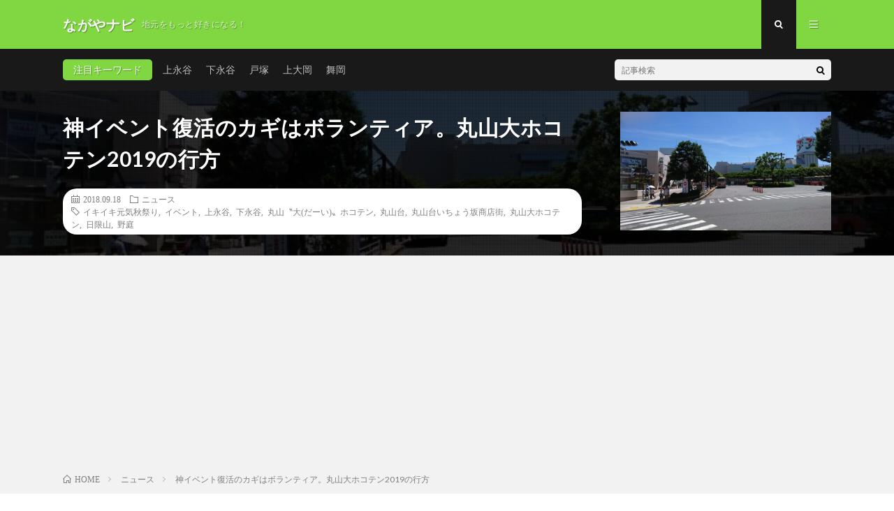

--- FILE ---
content_type: text/html; charset=UTF-8
request_url: https://hama-nagaya.net/archives/1475
body_size: 14819
content:
<!DOCTYPE html>
<html dir="ltr" lang="ja" prefix="og: https://ogp.me/ns#" prefix="og: http://ogp.me/ns#">
<head prefix="og: http://ogp.me/ns# fb: http://ogp.me/ns/fb# article: http://ogp.me/ns/article#">
<meta charset="UTF-8">
<title>神イベント復活のカギはボランティア。丸山大ホコテン2019の行方 | ながやナビ</title>

		<!-- All in One SEO 4.4.8 - aioseo.com -->
		<meta name="robots" content="max-image-preview:large" />
		<link rel="canonical" href="https://hama-nagaya.net/archives/1475" />
		<meta name="generator" content="All in One SEO (AIOSEO) 4.4.8" />
		<meta property="og:locale" content="ja_JP" />
		<meta property="og:site_name" content="ながやナビ | 地元をもっと好きになる！" />
		<meta property="og:type" content="article" />
		<meta property="og:title" content="神イベント復活のカギはボランティア。丸山大ホコテン2019の行方 | ながやナビ" />
		<meta property="og:url" content="https://hama-nagaya.net/archives/1475" />
		<meta property="article:published_time" content="2018-09-18T01:47:00+00:00" />
		<meta property="article:modified_time" content="2020-07-04T01:56:00+00:00" />
		<meta property="article:publisher" content="https://www.facebook.com/nagayanavi" />
		<meta name="twitter:card" content="summary" />
		<meta name="twitter:site" content="@Nagaya_navi" />
		<meta name="twitter:title" content="神イベント復活のカギはボランティア。丸山大ホコテン2019の行方 | ながやナビ" />
		<meta name="twitter:creator" content="@Nagaya_navi" />
		<!-- All in One SEO -->

		<!-- This site uses the Google Analytics by MonsterInsights plugin v9.11.1 - Using Analytics tracking - https://www.monsterinsights.com/ -->
		<!-- Note: MonsterInsights is not currently configured on this site. The site owner needs to authenticate with Google Analytics in the MonsterInsights settings panel. -->
					<!-- No tracking code set -->
				<!-- / Google Analytics by MonsterInsights -->
		<!-- hama-nagaya.net is managing ads with Advanced Ads --><script id="nagay-ready">
			window.advanced_ads_ready=function(e,a){a=a||"complete";var d=function(e){return"interactive"===a?"loading"!==e:"complete"===e};d(document.readyState)?e():document.addEventListener("readystatechange",(function(a){d(a.target.readyState)&&e()}),{once:"interactive"===a})},window.advanced_ads_ready_queue=window.advanced_ads_ready_queue||[];		</script>
		<link rel='stylesheet' id='sbi_styles-css' href='https://hama-nagaya.net/wp-content/plugins/instagram-feed/css/sbi-styles.min.css?ver=6.2.4' type='text/css' media='all' />
<link rel='stylesheet' id='wp-block-library-css' href='https://hama-nagaya.net/wp-includes/css/dist/block-library/style.min.css?ver=6.3.7' type='text/css' media='all' />
<style id='classic-theme-styles-inline-css' type='text/css'>
/*! This file is auto-generated */
.wp-block-button__link{color:#fff;background-color:#32373c;border-radius:9999px;box-shadow:none;text-decoration:none;padding:calc(.667em + 2px) calc(1.333em + 2px);font-size:1.125em}.wp-block-file__button{background:#32373c;color:#fff;text-decoration:none}
</style>
<style id='global-styles-inline-css' type='text/css'>
body{--wp--preset--color--black: #000000;--wp--preset--color--cyan-bluish-gray: #abb8c3;--wp--preset--color--white: #ffffff;--wp--preset--color--pale-pink: #f78da7;--wp--preset--color--vivid-red: #cf2e2e;--wp--preset--color--luminous-vivid-orange: #ff6900;--wp--preset--color--luminous-vivid-amber: #fcb900;--wp--preset--color--light-green-cyan: #7bdcb5;--wp--preset--color--vivid-green-cyan: #00d084;--wp--preset--color--pale-cyan-blue: #8ed1fc;--wp--preset--color--vivid-cyan-blue: #0693e3;--wp--preset--color--vivid-purple: #9b51e0;--wp--preset--gradient--vivid-cyan-blue-to-vivid-purple: linear-gradient(135deg,rgba(6,147,227,1) 0%,rgb(155,81,224) 100%);--wp--preset--gradient--light-green-cyan-to-vivid-green-cyan: linear-gradient(135deg,rgb(122,220,180) 0%,rgb(0,208,130) 100%);--wp--preset--gradient--luminous-vivid-amber-to-luminous-vivid-orange: linear-gradient(135deg,rgba(252,185,0,1) 0%,rgba(255,105,0,1) 100%);--wp--preset--gradient--luminous-vivid-orange-to-vivid-red: linear-gradient(135deg,rgba(255,105,0,1) 0%,rgb(207,46,46) 100%);--wp--preset--gradient--very-light-gray-to-cyan-bluish-gray: linear-gradient(135deg,rgb(238,238,238) 0%,rgb(169,184,195) 100%);--wp--preset--gradient--cool-to-warm-spectrum: linear-gradient(135deg,rgb(74,234,220) 0%,rgb(151,120,209) 20%,rgb(207,42,186) 40%,rgb(238,44,130) 60%,rgb(251,105,98) 80%,rgb(254,248,76) 100%);--wp--preset--gradient--blush-light-purple: linear-gradient(135deg,rgb(255,206,236) 0%,rgb(152,150,240) 100%);--wp--preset--gradient--blush-bordeaux: linear-gradient(135deg,rgb(254,205,165) 0%,rgb(254,45,45) 50%,rgb(107,0,62) 100%);--wp--preset--gradient--luminous-dusk: linear-gradient(135deg,rgb(255,203,112) 0%,rgb(199,81,192) 50%,rgb(65,88,208) 100%);--wp--preset--gradient--pale-ocean: linear-gradient(135deg,rgb(255,245,203) 0%,rgb(182,227,212) 50%,rgb(51,167,181) 100%);--wp--preset--gradient--electric-grass: linear-gradient(135deg,rgb(202,248,128) 0%,rgb(113,206,126) 100%);--wp--preset--gradient--midnight: linear-gradient(135deg,rgb(2,3,129) 0%,rgb(40,116,252) 100%);--wp--preset--font-size--small: 13px;--wp--preset--font-size--medium: 20px;--wp--preset--font-size--large: 36px;--wp--preset--font-size--x-large: 42px;--wp--preset--spacing--20: 0.44rem;--wp--preset--spacing--30: 0.67rem;--wp--preset--spacing--40: 1rem;--wp--preset--spacing--50: 1.5rem;--wp--preset--spacing--60: 2.25rem;--wp--preset--spacing--70: 3.38rem;--wp--preset--spacing--80: 5.06rem;--wp--preset--shadow--natural: 6px 6px 9px rgba(0, 0, 0, 0.2);--wp--preset--shadow--deep: 12px 12px 50px rgba(0, 0, 0, 0.4);--wp--preset--shadow--sharp: 6px 6px 0px rgba(0, 0, 0, 0.2);--wp--preset--shadow--outlined: 6px 6px 0px -3px rgba(255, 255, 255, 1), 6px 6px rgba(0, 0, 0, 1);--wp--preset--shadow--crisp: 6px 6px 0px rgba(0, 0, 0, 1);}:where(.is-layout-flex){gap: 0.5em;}:where(.is-layout-grid){gap: 0.5em;}body .is-layout-flow > .alignleft{float: left;margin-inline-start: 0;margin-inline-end: 2em;}body .is-layout-flow > .alignright{float: right;margin-inline-start: 2em;margin-inline-end: 0;}body .is-layout-flow > .aligncenter{margin-left: auto !important;margin-right: auto !important;}body .is-layout-constrained > .alignleft{float: left;margin-inline-start: 0;margin-inline-end: 2em;}body .is-layout-constrained > .alignright{float: right;margin-inline-start: 2em;margin-inline-end: 0;}body .is-layout-constrained > .aligncenter{margin-left: auto !important;margin-right: auto !important;}body .is-layout-constrained > :where(:not(.alignleft):not(.alignright):not(.alignfull)){max-width: var(--wp--style--global--content-size);margin-left: auto !important;margin-right: auto !important;}body .is-layout-constrained > .alignwide{max-width: var(--wp--style--global--wide-size);}body .is-layout-flex{display: flex;}body .is-layout-flex{flex-wrap: wrap;align-items: center;}body .is-layout-flex > *{margin: 0;}body .is-layout-grid{display: grid;}body .is-layout-grid > *{margin: 0;}:where(.wp-block-columns.is-layout-flex){gap: 2em;}:where(.wp-block-columns.is-layout-grid){gap: 2em;}:where(.wp-block-post-template.is-layout-flex){gap: 1.25em;}:where(.wp-block-post-template.is-layout-grid){gap: 1.25em;}.has-black-color{color: var(--wp--preset--color--black) !important;}.has-cyan-bluish-gray-color{color: var(--wp--preset--color--cyan-bluish-gray) !important;}.has-white-color{color: var(--wp--preset--color--white) !important;}.has-pale-pink-color{color: var(--wp--preset--color--pale-pink) !important;}.has-vivid-red-color{color: var(--wp--preset--color--vivid-red) !important;}.has-luminous-vivid-orange-color{color: var(--wp--preset--color--luminous-vivid-orange) !important;}.has-luminous-vivid-amber-color{color: var(--wp--preset--color--luminous-vivid-amber) !important;}.has-light-green-cyan-color{color: var(--wp--preset--color--light-green-cyan) !important;}.has-vivid-green-cyan-color{color: var(--wp--preset--color--vivid-green-cyan) !important;}.has-pale-cyan-blue-color{color: var(--wp--preset--color--pale-cyan-blue) !important;}.has-vivid-cyan-blue-color{color: var(--wp--preset--color--vivid-cyan-blue) !important;}.has-vivid-purple-color{color: var(--wp--preset--color--vivid-purple) !important;}.has-black-background-color{background-color: var(--wp--preset--color--black) !important;}.has-cyan-bluish-gray-background-color{background-color: var(--wp--preset--color--cyan-bluish-gray) !important;}.has-white-background-color{background-color: var(--wp--preset--color--white) !important;}.has-pale-pink-background-color{background-color: var(--wp--preset--color--pale-pink) !important;}.has-vivid-red-background-color{background-color: var(--wp--preset--color--vivid-red) !important;}.has-luminous-vivid-orange-background-color{background-color: var(--wp--preset--color--luminous-vivid-orange) !important;}.has-luminous-vivid-amber-background-color{background-color: var(--wp--preset--color--luminous-vivid-amber) !important;}.has-light-green-cyan-background-color{background-color: var(--wp--preset--color--light-green-cyan) !important;}.has-vivid-green-cyan-background-color{background-color: var(--wp--preset--color--vivid-green-cyan) !important;}.has-pale-cyan-blue-background-color{background-color: var(--wp--preset--color--pale-cyan-blue) !important;}.has-vivid-cyan-blue-background-color{background-color: var(--wp--preset--color--vivid-cyan-blue) !important;}.has-vivid-purple-background-color{background-color: var(--wp--preset--color--vivid-purple) !important;}.has-black-border-color{border-color: var(--wp--preset--color--black) !important;}.has-cyan-bluish-gray-border-color{border-color: var(--wp--preset--color--cyan-bluish-gray) !important;}.has-white-border-color{border-color: var(--wp--preset--color--white) !important;}.has-pale-pink-border-color{border-color: var(--wp--preset--color--pale-pink) !important;}.has-vivid-red-border-color{border-color: var(--wp--preset--color--vivid-red) !important;}.has-luminous-vivid-orange-border-color{border-color: var(--wp--preset--color--luminous-vivid-orange) !important;}.has-luminous-vivid-amber-border-color{border-color: var(--wp--preset--color--luminous-vivid-amber) !important;}.has-light-green-cyan-border-color{border-color: var(--wp--preset--color--light-green-cyan) !important;}.has-vivid-green-cyan-border-color{border-color: var(--wp--preset--color--vivid-green-cyan) !important;}.has-pale-cyan-blue-border-color{border-color: var(--wp--preset--color--pale-cyan-blue) !important;}.has-vivid-cyan-blue-border-color{border-color: var(--wp--preset--color--vivid-cyan-blue) !important;}.has-vivid-purple-border-color{border-color: var(--wp--preset--color--vivid-purple) !important;}.has-vivid-cyan-blue-to-vivid-purple-gradient-background{background: var(--wp--preset--gradient--vivid-cyan-blue-to-vivid-purple) !important;}.has-light-green-cyan-to-vivid-green-cyan-gradient-background{background: var(--wp--preset--gradient--light-green-cyan-to-vivid-green-cyan) !important;}.has-luminous-vivid-amber-to-luminous-vivid-orange-gradient-background{background: var(--wp--preset--gradient--luminous-vivid-amber-to-luminous-vivid-orange) !important;}.has-luminous-vivid-orange-to-vivid-red-gradient-background{background: var(--wp--preset--gradient--luminous-vivid-orange-to-vivid-red) !important;}.has-very-light-gray-to-cyan-bluish-gray-gradient-background{background: var(--wp--preset--gradient--very-light-gray-to-cyan-bluish-gray) !important;}.has-cool-to-warm-spectrum-gradient-background{background: var(--wp--preset--gradient--cool-to-warm-spectrum) !important;}.has-blush-light-purple-gradient-background{background: var(--wp--preset--gradient--blush-light-purple) !important;}.has-blush-bordeaux-gradient-background{background: var(--wp--preset--gradient--blush-bordeaux) !important;}.has-luminous-dusk-gradient-background{background: var(--wp--preset--gradient--luminous-dusk) !important;}.has-pale-ocean-gradient-background{background: var(--wp--preset--gradient--pale-ocean) !important;}.has-electric-grass-gradient-background{background: var(--wp--preset--gradient--electric-grass) !important;}.has-midnight-gradient-background{background: var(--wp--preset--gradient--midnight) !important;}.has-small-font-size{font-size: var(--wp--preset--font-size--small) !important;}.has-medium-font-size{font-size: var(--wp--preset--font-size--medium) !important;}.has-large-font-size{font-size: var(--wp--preset--font-size--large) !important;}.has-x-large-font-size{font-size: var(--wp--preset--font-size--x-large) !important;}
.wp-block-navigation a:where(:not(.wp-element-button)){color: inherit;}
:where(.wp-block-post-template.is-layout-flex){gap: 1.25em;}:where(.wp-block-post-template.is-layout-grid){gap: 1.25em;}
:where(.wp-block-columns.is-layout-flex){gap: 2em;}:where(.wp-block-columns.is-layout-grid){gap: 2em;}
.wp-block-pullquote{font-size: 1.5em;line-height: 1.6;}
</style>
<link rel="https://api.w.org/" href="https://hama-nagaya.net/wp-json/" /><link rel="alternate" type="application/json" href="https://hama-nagaya.net/wp-json/wp/v2/posts/1475" /><link rel="alternate" type="application/json+oembed" href="https://hama-nagaya.net/wp-json/oembed/1.0/embed?url=https%3A%2F%2Fhama-nagaya.net%2Farchives%2F1475" />
<link rel="alternate" type="text/xml+oembed" href="https://hama-nagaya.net/wp-json/oembed/1.0/embed?url=https%3A%2F%2Fhama-nagaya.net%2Farchives%2F1475&#038;format=xml" />
<link rel="stylesheet" href="https://hama-nagaya.net/wp-content/themes/lionmedia/style.css">
<link rel="stylesheet" href="https://hama-nagaya.net/wp-content/themes/lionmedia/css/content.css">
<link rel="stylesheet" href="https://hama-nagaya.net/wp-content/themes/lionmedia-child/style.css">
<link rel="stylesheet" href="https://hama-nagaya.net/wp-content/themes/lionmedia/css/icon.css">
<link rel="stylesheet" href="https://fonts.googleapis.com/css?family=Lato:400,700,900">
<meta http-equiv="X-UA-Compatible" content="IE=edge">
<meta name="viewport" content="width=device-width, initial-scale=1, shrink-to-fit=no">
<link rel="amphtml" href="https://hama-nagaya.net/archives/1475?amp=1">
<link rel="dns-prefetch" href="//www.google.com">
<link rel="dns-prefetch" href="//www.google-analytics.com">
<link rel="dns-prefetch" href="//fonts.googleapis.com">
<link rel="dns-prefetch" href="//fonts.gstatic.com">
<link rel="dns-prefetch" href="//pagead2.googlesyndication.com">
<link rel="dns-prefetch" href="//googleads.g.doubleclick.net">
<link rel="dns-prefetch" href="//www.gstatic.com">
<style type="text/css">
.l-header,
.searchNavi__title,
.key__cat,
.eyecatch__cat,
.rankingBox__title,
.categoryDescription,
.pagetop,
.contactTable__header .required,
.heading.heading-primary .heading__bg,
.btn__link:hover,
.widget .tag-cloud-link:hover,
.comment-respond .submit:hover,
.comments__list .comment-reply-link:hover,
.widget .calendar_wrap tbody a:hover,
.comments__list .comment-meta,
.ctaPost__btn{background:#81d742;}

.heading.heading-first,
.heading.heading-widget::before,
.heading.heading-footer::before,
.btn__link,
.widget .tag-cloud-link,
.comment-respond .submit,
.comments__list .comment-reply-link,
.content a:hover,
.t-light .l-footer,
.ctaPost__btn{border-color:#81d742;}

.categoryBox__title,
.dateList__item a[rel=tag]:hover,
.dateList__item a[rel=category]:hover,
.copySns__copyLink:hover,
.btn__link,
.widget .tag-cloud-link,
.comment-respond .submit,
.comments__list .comment-reply-link,
.widget a:hover,
.widget ul li .rsswidget,
.content a,
.related__title,
.ctaPost__btn:hover{color:#81d742;}

.c-user01 {color:#000 !important}
.bgc-user01 {background:#000 !important}
.hc-user01:hover {color:#000 !important}
.c-user02 {color:#000 !important}
.bgc-user02 {background:#000 !important}
.hc-user02:hover {color:#000 !important}
.c-user03 {color:#000 !important}
.bgc-user03 {background:#000 !important}
.hc-user03:hover {color:#000 !important}
.c-user04 {color:#000 !important}
.bgc-user04 {background:#000 !important}
.hc-user04:hover {color:#000 !important}
.c-user05 {color:#000 !important}
.bgc-user05 {background:#000 !important}
.hc-user05:hover {color:#000 !important}

.singleTitle {background-image:url("https://hama-nagaya.net/wp-content/uploads/2020/07/eye-catch-730x410.jpg");}

.content h2{color:#191919;}
.content h2:first-letter{
	font-size:3.2rem;
	padding-bottom:5px;
	border-bottom:3px solid;
	color:#f0b200;
}
.content h3{
	padding:20px;
	color:#191919;
	border: 1px solid #E5E5E5;
	border-left: 5px solid #f0b200;
}
</style>
<style type="text/css">.broken_link, a.broken_link {
	text-decoration: line-through;
}</style><script  async src="https://pagead2.googlesyndication.com/pagead/js/adsbygoogle.js?client=ca-pub-5837776557845063" crossorigin="anonymous"></script><meta property="og:site_name" content="ながやナビ" />
<meta property="og:type" content="article" />
<meta property="og:title" content="神イベント復活のカギはボランティア。丸山大ホコテン2019の行方" />
<meta property="og:description" content="2015年3月に初開催された「丸山大ホコテン」を覚えていますか？ 丸山台いちょう坂商店街を約300m [&hellip;]" />
<meta property="og:url" content="https://hama-nagaya.net/archives/1475" />
<meta property="og:image" content="https://hama-nagaya.net/wp-content/uploads/2020/07/eye-catch-730x410.jpg" />
<meta name="twitter:card" content="summary" />
<meta property="fb:admins" content="@nagayanavi" />

<script>
  (function(i,s,o,g,r,a,m){i['GoogleAnalyticsObject']=r;i[r]=i[r]||function(){
  (i[r].q=i[r].q||[]).push(arguments)},i[r].l=1*new Date();a=s.createElement(o),
  m=s.getElementsByTagName(o)[0];a.async=1;a.src=g;m.parentNode.insertBefore(a,m)
  })(window,document,'script','https://www.google-analytics.com/analytics.js','ga');

  ga('create', 'UA-124638838-2', 'auto');
  ga('send', 'pageview');
</script>


</head>
<body class="t-dark">

  
  <!--l-header-->
  <header class="l-header">
    <div class="container">
      
      <div class="siteTitle">

              <p class="siteTitle__name  u-txtShdw">
          <a class="siteTitle__link" href="https://hama-nagaya.net">
            <span class="siteTitle__main">ながやナビ</span>
          </a>
          <span class="siteTitle__sub">地元をもっと好きになる！</span>
		</p>	        </div>
      
      <nav class="menuNavi">      
                <ul class="menuNavi__list">
		              <li class="menuNavi__item u-txtShdw"><span class="menuNavi__link menuNavi__link-current icon-search" id="menuNavi__search" onclick="toggle__search();"></span></li>
            <li class="menuNavi__item u-txtShdw"><span class="menuNavi__link icon-menu" id="menuNavi__menu" onclick="toggle__menu();"></span></li>
                  </ul>
      </nav>
      
    </div>
  </header>
  <!--/l-header-->
  
  <!--l-extra-->
        <div class="l-extra" id="extra__search">
      <div class="container">
        <div class="searchNavi">
                    <div class="searchNavi__title u-txtShdw">注目キーワード</div>
          <ul class="searchNavi__list">
                          <li class="searchNavi__item"><a class="searchNavi__link" href="https://hama-nagaya.net/?s=上永谷">上永谷</a></li>
                          <li class="searchNavi__item"><a class="searchNavi__link" href="https://hama-nagaya.net/?s=下永谷">下永谷</a></li>
                          <li class="searchNavi__item"><a class="searchNavi__link" href="https://hama-nagaya.net/?s=戸塚">戸塚</a></li>
                          <li class="searchNavi__item"><a class="searchNavi__link" href="https://hama-nagaya.net/?s=上大岡">上大岡</a></li>
                          <li class="searchNavi__item"><a class="searchNavi__link" href="https://hama-nagaya.net/?s=舞岡">舞岡</a></li>
			          </ul>
                    
                <div class="searchBox">
        <form class="searchBox__form" method="get" target="_top" action="https://hama-nagaya.net/" >
          <input class="searchBox__input" type="text" maxlength="50" name="s" placeholder="記事検索"><button class="searchBox__submit icon-search" type="submit" value="search"> </button>
        </form>
      </div>        </div>
      </div>
    </div>
        
    <div class="l-extraNone" id="extra__menu">
      <div class="container container-max">
        <nav class="globalNavi">
          <ul class="globalNavi__list">
          		    <li class="page_item page-item-126"><a href="https://hama-nagaya.net/page-126">ながやナビとは？</a></li>
<li class="page_item page-item-3"><a href="https://hama-nagaya.net/privacy-policy">プライバシーポリシー</a></li>
	                                    </ul>
        </nav>
      </div>
    </div>
  <!--/l-extra-->

  <div class="singleTitle">
    <div class="container">
    
      <!-- タイトル -->
      <div class="singleTitle__heading">
        <h1 class="heading heading-singleTitle u-txtShdw">神イベント復活のカギはボランティア。丸山大ホコテン2019の行方</h1>        
        
        <ul class="dateList dateList-singleTitle">
          <li class="dateList__item icon-calendar">2018.09.18</li>
          <li class="dateList__item icon-folder"><a class="hc" href="https://hama-nagaya.net/archives/category/%e3%83%8b%e3%83%a5%e3%83%bc%e3%82%b9" rel="category">ニュース</a></li>
          <li class="dateList__item icon-tag"><a href="https://hama-nagaya.net/archives/tag/%e3%82%a4%e3%82%ad%e3%82%a4%e3%82%ad%e5%85%83%e6%b0%97%e7%a7%8b%e7%a5%ad%e3%82%8a" rel="tag">イキイキ元気秋祭り</a>, <a href="https://hama-nagaya.net/archives/tag/%e3%82%a4%e3%83%99%e3%83%b3%e3%83%88" rel="tag">イベント</a>, <a href="https://hama-nagaya.net/archives/tag/%e4%b8%8a%e6%b0%b8%e8%b0%b7" rel="tag">上永谷</a>, <a href="https://hama-nagaya.net/archives/tag/%e4%b8%8b%e6%b0%b8%e8%b0%b7" rel="tag">下永谷</a>, <a href="https://hama-nagaya.net/archives/tag/%e4%b8%b8%e5%b1%b1%e3%80%9d%e5%a4%a7%e3%81%a0%e3%83%bc%e3%81%84%e3%80%9f%e3%83%9b%e3%82%b3%e3%83%86%e3%83%b3" rel="tag">丸山〝大(だーい)〟ホコテン</a>, <a href="https://hama-nagaya.net/archives/tag/%e4%b8%b8%e5%b1%b1%e5%8f%b0" rel="tag">丸山台</a>, <a href="https://hama-nagaya.net/archives/tag/%e4%b8%b8%e5%b1%b1%e5%8f%b0%e3%81%84%e3%81%a1%e3%82%87%e3%81%86%e5%9d%82%e5%95%86%e5%ba%97%e8%a1%97" rel="tag">丸山台いちょう坂商店街</a>, <a href="https://hama-nagaya.net/archives/tag/%e4%b8%b8%e5%b1%b1%e5%a4%a7%e3%83%9b%e3%82%b3%e3%83%86%e3%83%b3" rel="tag">丸山大ホコテン</a>, <a href="https://hama-nagaya.net/archives/tag/%e6%97%a5%e9%99%90%e5%b1%b1" rel="tag">日限山</a>, <a href="https://hama-nagaya.net/archives/tag/%e9%87%8e%e5%ba%ad" rel="tag">野庭</a></li>        </ul>
        
        
        
      </div>
      <!-- /タイトル -->

      <!-- アイキャッチ -->
      <div class="eyecatch eyecatch-singleTitle">
        		  <img src="https://hama-nagaya.net/wp-content/uploads/2020/07/eye-catch-730x410.jpg" alt="神イベント復活のカギはボランティア。丸山大ホコテン2019の行方" width="730" height="410" >
		  	      
      </div>
      <!-- /アイキャッチ -->

    </div>
  </div>
<div class="breadcrumb" ><div class="container" ><ul class="breadcrumb__list"><li class="breadcrumb__item" itemscope itemtype="http://data-vocabulary.org/Breadcrumb"><a href="https://hama-nagaya.net/" itemprop="url"><span class="icon-home" itemprop="title">HOME</span></a></li><li class="breadcrumb__item" itemscope itemtype="http://data-vocabulary.org/Breadcrumb"><a href="https://hama-nagaya.net/archives/category/%e3%83%8b%e3%83%a5%e3%83%bc%e3%82%b9" itemprop="url"><span itemprop="title">ニュース</span></a></li><li class="breadcrumb__item">神イベント復活のカギはボランティア。丸山大ホコテン2019の行方</li></ul></div></div>
  <!-- l-wrapper -->
  <div class="l-wrapper">
	
    <!-- l-main -->
    <main class="l-main">
           
	        <!-- 記事上シェアボタン -->
        <aside>
<ul class="socialList">
<li class="socialList__item"><a class="socialList__link icon-facebook" href="http://www.facebook.com/sharer.php?u=https%3A%2F%2Fhama-nagaya.net%2Farchives%2F1475&amp;t=%E7%A5%9E%E3%82%A4%E3%83%99%E3%83%B3%E3%83%88%E5%BE%A9%E6%B4%BB%E3%81%AE%E3%82%AB%E3%82%AE%E3%81%AF%E3%83%9C%E3%83%A9%E3%83%B3%E3%83%86%E3%82%A3%E3%82%A2%E3%80%82%E4%B8%B8%E5%B1%B1%E5%A4%A7%E3%83%9B%E3%82%B3%E3%83%86%E3%83%B32019%E3%81%AE%E8%A1%8C%E6%96%B9" target="_blank" title="Facebookで共有"></a></li><li class="socialList__item"><a class="socialList__link icon-twitter" href="http://twitter.com/intent/tweet?text=%E7%A5%9E%E3%82%A4%E3%83%99%E3%83%B3%E3%83%88%E5%BE%A9%E6%B4%BB%E3%81%AE%E3%82%AB%E3%82%AE%E3%81%AF%E3%83%9C%E3%83%A9%E3%83%B3%E3%83%86%E3%82%A3%E3%82%A2%E3%80%82%E4%B8%B8%E5%B1%B1%E5%A4%A7%E3%83%9B%E3%82%B3%E3%83%86%E3%83%B32019%E3%81%AE%E8%A1%8C%E6%96%B9&amp;https%3A%2F%2Fhama-nagaya.net%2Farchives%2F1475&amp;url=https%3A%2F%2Fhama-nagaya.net%2Farchives%2F1475" target="_blank" title="Twitterで共有"></a></li><li class="socialList__item"><a class="socialList__link icon-google" href="https://plus.google.com/share?url=https%3A%2F%2Fhama-nagaya.net%2Farchives%2F1475" target="_blank" title="Google+で共有"></a></li><li class="socialList__item"><a class="socialList__link icon-line" href="http://line.naver.jp/R/msg/text/?%E7%A5%9E%E3%82%A4%E3%83%99%E3%83%B3%E3%83%88%E5%BE%A9%E6%B4%BB%E3%81%AE%E3%82%AB%E3%82%AE%E3%81%AF%E3%83%9C%E3%83%A9%E3%83%B3%E3%83%86%E3%82%A3%E3%82%A2%E3%80%82%E4%B8%B8%E5%B1%B1%E5%A4%A7%E3%83%9B%E3%82%B3%E3%83%86%E3%83%B32019%E3%81%AE%E8%A1%8C%E6%96%B9%0D%0Ahttps%3A%2F%2Fhama-nagaya.net%2Farchives%2F1475" target="_blank" title="LINEで送る"></a></li></ul>
</aside>
	  <!-- /記事上シェアボタン -->
	  
	        
            
      
	  
	        <section class="content">
	    
<p>2015年3月に初開催された「丸山大ホコテン」を覚えていますか？</p>



<p>丸山台いちょう坂商店街を約300mに渡って歩行者天国にし、ステージイベント、出店、アトラクションと、大人から子供まで楽しめるイベントになりました。</p>



<p>実際、すごい数のひとが集まり、 一体感も特別なものがありました。</p>



<p>しかも行政やイベント会社が主催でなく、地元の丸山台いちょう坂商店街が主催しているのですから、熱意と実行力に頭が下がる思いです。</p>



<p>その後、2016年にはさらに規模を拡大し開催され、やはり大成功をおさめましたが、2017年は雨天中止。2018年はもろもろの事情で開催されず、今に至ります。</p>




		<div class="outline">
		  <span class="outline__title">目次</span>
		  <input class="outline__toggle" id="outline__toggle" type="checkbox" checked>
		  <label class="outline__switch" for="outline__toggle"></label>
		  <ul class="outline__list outline__list-2"><li class="outline__item"><a class="outline__link" href="#outline__1"><span class="outline__number">1.</span> 神イベントの影に地元商店街の苦労あり</a><ul class="outline__list outline__list-3"><li class="outline__item"><a class="outline__link" href="#outline__1_1"><span class="outline__number">1.1.</span> 協力者が増えれば復活も！</a></li></ul></li></ul>
		</div><h2 id="outline__1" class="wp-block-heading">神イベントの影に地元商店街の苦労あり</h2>



<h3 id="outline__1_1" class="wp-block-heading">協力者が増えれば復活も！</h3>



<figure class="wp-block-image size-large"><img decoding="async" fetchpriority="high" width="700" height="467" src="https://hama-nagaya.net/wp-content/uploads/2020/07/ph001.jpg" alt="" class="wp-image-1476"/></figure>



<p>あれほど盛況で、記憶に残る大イベントが今年行われなかった理由は何なのか？</p>



<p>9/16(日)に開催された同商店街主催の「イキイキ元気秋祭り」で、配布されたチラシに、その経緯と復活への思いが記されていたので紹介します。</p>



<p>大成功がもたらした新たな問題。解決策はあるのか？</p>



<p>配られていたチラシの片側は、10月に開催されるハロウィンイベントの紹介でしたが、その裏面には、主催者である丸山台いちょう坂商店街事務局の真摯でまっすぐな思いが記されていたのです。</p>



<p>タイトルは、「丸山〝大(だーい)〟ホコテンを復活させたいです！」というもの。</p>



<p>実は過去の実施でも、当日のサポートスタッフの人員確保に大変な苦労があったそうです。<br>例えば、歩行者天国区域内の通行止め係、会場案内係、一部アトラクションの係などが最たるところ。</p>



<p>直接の記載はありませんでしたが、他にもいろいろな課題を何とか乗り越えた上で、どうしてもクリアできなかったのが、この人員確保問題だったようです。</p>



<p>自分はいちゲスト側の視点しか分かりませんが、ホスト側で参加するすべての人たちの心意気で成り立っているイベントだというのは、ひしひしと感じました。</p>



<p>そこで同事務局がチラシの最後で募っていたのが、</p>



<p>丸山〝大(だーい)〟ホコテンに、地域ボランティアとしてご参加いただけないでしょうか？</p>



<p>というお願いです。<br>つまり、当日の運営をサポートするボランティアの募集です。</p>



<p>丁寧で控えめながら、切実なお願いなのが伝わってきます。</p>



<p>チラシの一部を抜粋すると、</p>



<blockquote class="wp-block-quote"><p>年に一度、生活する街そのものが大きなイベント会場となり、この地域に住まい、暮らす人たちの思い出を育み、世代をつなぐ地域活力となることを目指すイベント趣旨にご賛同いただける地域の皆様にお手伝いいただけないかと考えております。</p></blockquote>



<p>以上抜粋</p>



<p>なお、問い合わせは、<br>ichouzaka@319.jp<br>または<br>丸山台いちょう坂のFacebookページへのメッセージで受け付けています。</p>
      </section>
	        
      
      
      
	        <!-- 記事下シェアボタン -->
        <aside>
<ul class="socialList">
<li class="socialList__item"><a class="socialList__link icon-facebook" href="http://www.facebook.com/sharer.php?u=https%3A%2F%2Fhama-nagaya.net%2Farchives%2F1475&amp;t=%E7%A5%9E%E3%82%A4%E3%83%99%E3%83%B3%E3%83%88%E5%BE%A9%E6%B4%BB%E3%81%AE%E3%82%AB%E3%82%AE%E3%81%AF%E3%83%9C%E3%83%A9%E3%83%B3%E3%83%86%E3%82%A3%E3%82%A2%E3%80%82%E4%B8%B8%E5%B1%B1%E5%A4%A7%E3%83%9B%E3%82%B3%E3%83%86%E3%83%B32019%E3%81%AE%E8%A1%8C%E6%96%B9" target="_blank" title="Facebookで共有"></a></li><li class="socialList__item"><a class="socialList__link icon-twitter" href="http://twitter.com/intent/tweet?text=%E7%A5%9E%E3%82%A4%E3%83%99%E3%83%B3%E3%83%88%E5%BE%A9%E6%B4%BB%E3%81%AE%E3%82%AB%E3%82%AE%E3%81%AF%E3%83%9C%E3%83%A9%E3%83%B3%E3%83%86%E3%82%A3%E3%82%A2%E3%80%82%E4%B8%B8%E5%B1%B1%E5%A4%A7%E3%83%9B%E3%82%B3%E3%83%86%E3%83%B32019%E3%81%AE%E8%A1%8C%E6%96%B9&amp;https%3A%2F%2Fhama-nagaya.net%2Farchives%2F1475&amp;url=https%3A%2F%2Fhama-nagaya.net%2Farchives%2F1475" target="_blank" title="Twitterで共有"></a></li><li class="socialList__item"><a class="socialList__link icon-google" href="https://plus.google.com/share?url=https%3A%2F%2Fhama-nagaya.net%2Farchives%2F1475" target="_blank" title="Google+で共有"></a></li><li class="socialList__item"><a class="socialList__link icon-line" href="http://line.naver.jp/R/msg/text/?%E7%A5%9E%E3%82%A4%E3%83%99%E3%83%B3%E3%83%88%E5%BE%A9%E6%B4%BB%E3%81%AE%E3%82%AB%E3%82%AE%E3%81%AF%E3%83%9C%E3%83%A9%E3%83%B3%E3%83%86%E3%82%A3%E3%82%A2%E3%80%82%E4%B8%B8%E5%B1%B1%E5%A4%A7%E3%83%9B%E3%82%B3%E3%83%86%E3%83%B32019%E3%81%AE%E8%A1%8C%E6%96%B9%0D%0Ahttps%3A%2F%2Fhama-nagaya.net%2Farchives%2F1475" target="_blank" title="LINEで送る"></a></li></ul>
</aside>
	  <!-- /記事下シェアボタン -->
	  


      

      
	        <!-- 記事下エリア[widget] -->
        <aside class="widgetPost widgetPost-bottom"><aside class="widget widget-post"><h2 class="heading heading-primary">人気記事</h2>        <ol class="rankListWidget">
          <li class="rankListWidget__item">
                        <div class="eyecatch eyecatch-widget u-txtShdw">
              <a href="https://hama-nagaya.net/archives/2081">
			    <img width="730" height="410" src="https://hama-nagaya.net/wp-content/uploads/2023/10/daiichipan-002-730x410.jpg" class="attachment-icatch size-icatch wp-post-image" alt="" decoding="async" loading="lazy" />              </a>
            </div>
                        <h3 class="rankListWidget__title"><a href="https://hama-nagaya.net/archives/2081">平戸立体の第一パン横浜工事跡地にできるのはヤマダデンキの「ライフセレクトNEW横浜本店」（仮称）と判明</a></h3>
            <div class="dateList dateList-widget">
                            <span class="dateList__item icon-folder"><a href="https://hama-nagaya.net/archives/category/%e3%83%8b%e3%83%a5%e3%83%bc%e3%82%b9/%e9%96%8b%e5%ba%97%ef%bc%86%e9%96%89%e5%ba%97" rel="category tag">開店＆閉店</a></span>
            </div>
          </li>
          <li class="rankListWidget__item">
                        <div class="eyecatch eyecatch-widget u-txtShdw">
              <a href="https://hama-nagaya.net/archives/515">
			    <img width="730" height="410" src="https://hama-nagaya.net/wp-content/uploads/2019/09/eye-catch-730x410.jpg" class="attachment-icatch size-icatch wp-post-image" alt="" decoding="async" loading="lazy" />              </a>
            </div>
                        <h3 class="rankListWidget__title"><a href="https://hama-nagaya.net/archives/515">奇跡を起こし伝説となった吹奏楽部。県立野庭高校跡地を尋ねて。</a></h3>
            <div class="dateList dateList-widget">
                            <span class="dateList__item icon-folder"><a href="https://hama-nagaya.net/archives/category/%e3%81%be%e3%81%a1%e8%87%aa%e6%85%a2/%e4%bc%9d%e8%aa%ac%e3%81%ae%e5%90%b9%e5%a5%8f%e6%a5%bd%e9%83%a8" rel="category tag">伝説の吹奏楽部</a></span>
            </div>
          </li>
          <li class="rankListWidget__item">
                        <div class="eyecatch eyecatch-widget u-txtShdw">
              <a href="https://hama-nagaya.net/archives/2048">
			    <img width="730" height="410" src="https://hama-nagaya.net/wp-content/uploads/2023/10/lopia-003-730x410.jpg" class="attachment-icatch size-icatch wp-post-image" alt="" decoding="async" loading="lazy" />              </a>
            </div>
                        <h3 class="rankListWidget__title"><a href="https://hama-nagaya.net/archives/2048">港南台バーズのB1に「ロピア」が初冬にオープン決定</a></h3>
            <div class="dateList dateList-widget">
                            <span class="dateList__item icon-folder"><a href="https://hama-nagaya.net/archives/category/%e3%83%8b%e3%83%a5%e3%83%bc%e3%82%b9/%e9%96%8b%e5%ba%97%ef%bc%86%e9%96%89%e5%ba%97" rel="category tag">開店＆閉店</a></span>
            </div>
          </li>
        </ol>
		</aside></aside>      <!-- /記事下エリア[widget] -->
	        
            
      


      

	  
	        <!-- プロフィール -->
	  <aside class="profile">
	    <div class="profile__imgArea">
	      		  <img src="https://secure.gravatar.com/avatar/b1eb4a0127f65397228782759680d251?s=96&#038;d=mm&#038;r=g" alt="ats" width="60" height="60" >
		  	        

	      <ul class="profile__list">
	  	    	      </ul>  
	    </div>
	    <div class="profile__contents">
	      <h2 class="profile__name">Author：ats            <span class="btn"><a class="btn__link btn__link-profile" href="https://hama-nagaya.net/archives/author/ats">投稿一覧</a></span>
          </h2>
	                <div class="profile__description"></div>
	    </div>
	  </aside>
      <!-- /プロフィール -->
	  	  


	  
	        <!-- 関連記事 -->
	  <aside class="related"><h2 class="heading heading-primary">関連する記事</h2><ul class="related__list">	      <li class="related__item">
	        <a class="related__imgLink" href="https://hama-nagaya.net/archives/532" title="野庭中央公園付近の「謎スペース」がスーパーになる？">
					      <img src="https://hama-nagaya.net/wp-content/uploads/2019/09/eye-catch-nobad-150x150.jpg" alt="野庭中央公園付近の「謎スペース」がスーパーになる？" width="150" height="150" >
			  		    	        </a>
	        <h3 class="related__title">
	          <a href="https://hama-nagaya.net/archives/532">野庭中央公園付近の「謎スペース」がスーパーになる？</a>
	                        <span class="icon-calendar">2018.09.09</span>
              	        </h3>
	        <p class="related__contents">横浜市営バスの「野庭中央公園」停留所近くにある野庭団地第一雨水調整池。 何気なく通ると「この謎のスペ [&hellip;][…]</p>
	      </li>
	  		      <li class="related__item">
	        <a class="related__imgLink" href="https://hama-nagaya.net/archives/1497" title="36年の歴史に幕。港南台の高島屋が8月16日に閉店へ">
					      <img src="https://hama-nagaya.net/wp-content/uploads/2020/07/takashimaya-ph002-eye-150x150.jpg" alt="36年の歴史に幕。港南台の高島屋が8月16日に閉店へ" width="150" height="150" >
			  		    	        </a>
	        <h3 class="related__title">
	          <a href="https://hama-nagaya.net/archives/1497">36年の歴史に幕。港南台の高島屋が8月16日に閉店へ</a>
	                        <span class="icon-calendar">2020.07.18</span>
              	        </h3>
	        <p class="related__contents">コロナ禍の営業自粛明けにビックリしたのが、港南台高島屋のさよならセールが始まったことです。 2020 [&hellip;][…]</p>
	      </li>
	  		      <li class="related__item">
	        <a class="related__imgLink" href="https://hama-nagaya.net/archives/1652" title="惜しまれつつも閉店した鉄道グッズショップの跡地にできたもの">
					      <img src="https://hama-nagaya.net/wp-content/uploads/2021/07/DSC_3268-150x150.jpg" alt="惜しまれつつも閉店した鉄道グッズショップの跡地にできたもの" width="150" height="150" >
			  		    	        </a>
	        <h3 class="related__title">
	          <a href="https://hama-nagaya.net/archives/1652">惜しまれつつも閉店した鉄道グッズショップの跡地にできたもの</a>
	                        <span class="icon-calendar">2021.07.26</span>
              	        </h3>
	        <p class="related__contents">目次 1. 閉店から3か月以上経った現在は？ 1.1. 流行りのガチャガチャコーナーが誕生 1.2. [&hellip;][…]</p>
	      </li>
	  	</ul></aside>	        <!-- /関連記事 -->
	  	  


	  
	        <!-- コメント -->
                    <!-- /コメント -->
	  	  

	  
	        <!-- PVカウンター -->
        	  <!-- /PVカウンター -->
	        
      
    </main>
    <!-- /l-main -->

    
	    <!-- l-sidebar -->
          <div class="l-sidebar">
	  
	          <aside class="widget">      <div class="searchBox">
        <form class="searchBox__form" method="get" target="_top" action="https://hama-nagaya.net/" >
          <input class="searchBox__input" type="text" maxlength="50" name="s" placeholder="記事検索"><button class="searchBox__submit icon-search" type="submit" value="search"> </button>
        </form>
      </div></aside><aside class="widget"><h2 class="heading heading-widget">最近の投稿</h2>            <ol class="imgListWidget">
                              
              <li class="imgListWidget__item">
                <a class="imgListWidget__borderBox" href="https://hama-nagaya.net/archives/2130" title="下永谷にパン屋さんが8月オープン"><span>
                                  <img width="150" height="150" src="https://hama-nagaya.net/wp-content/uploads/2024/07/1000005416-150x150.jpg" class="attachment-thumbnail size-thumbnail wp-post-image" alt="" decoding="async" loading="lazy" />                                </span></a>
                <h3 class="imgListWidget__title">
                  <a href="https://hama-nagaya.net/archives/2130">下永谷にパン屋さんが8月オープン</a>
                                  </h3>
              </li>
                              
              <li class="imgListWidget__item">
                <a class="imgListWidget__borderBox" href="https://hama-nagaya.net/archives/2105" title="上大岡がハロウィン一色になる1日。「上大岡ハロウィンタウン2023」が10/29（日）開催"><span>
                                  <img width="150" height="150" src="https://hama-nagaya.net/wp-content/uploads/2023/10/kami-hallo-002-150x150.jpg" class="attachment-thumbnail size-thumbnail wp-post-image" alt="" decoding="async" loading="lazy" />                                </span></a>
                <h3 class="imgListWidget__title">
                  <a href="https://hama-nagaya.net/archives/2105">上大岡がハロウィン一色になる1日。「上大岡ハロウィンタウン2023」が10/29（日）開催</a>
                                  </h3>
              </li>
                              
              <li class="imgListWidget__item">
                <a class="imgListWidget__borderBox" href="https://hama-nagaya.net/archives/2096" title="上永谷・丸山台エリアにchocoZAP（チョコザップ）が近日オープン"><span>
                                  <img width="150" height="150" src="https://hama-nagaya.net/wp-content/uploads/2023/10/chocozap-003-150x150.jpg" class="attachment-thumbnail size-thumbnail wp-post-image" alt="" decoding="async" loading="lazy" />                                </span></a>
                <h3 class="imgListWidget__title">
                  <a href="https://hama-nagaya.net/archives/2096">上永谷・丸山台エリアにchocoZAP（チョコザップ）が近日オープン</a>
                                  </h3>
              </li>
                              
              <li class="imgListWidget__item">
                <a class="imgListWidget__borderBox" href="https://hama-nagaya.net/archives/2088" title="笑顔溢れる恒例のハロウィンイベントが丸山台いちょう坂商店街で10/28に開催"><span>
                                  <img width="150" height="150" src="https://hama-nagaya.net/wp-content/uploads/2023/10/maruyamadai-1028-002-150x150.jpg" class="attachment-thumbnail size-thumbnail wp-post-image" alt="" decoding="async" loading="lazy" />                                </span></a>
                <h3 class="imgListWidget__title">
                  <a href="https://hama-nagaya.net/archives/2088">笑顔溢れる恒例のハロウィンイベントが丸山台いちょう坂商店街で10/28に開催</a>
                                  </h3>
              </li>
                              
              <li class="imgListWidget__item">
                <a class="imgListWidget__borderBox" href="https://hama-nagaya.net/archives/2081" title="平戸立体の第一パン横浜工事跡地にできるのはヤマダデンキの「ライフセレクトNEW横浜本店」（仮称）と判明"><span>
                                  <img width="150" height="150" src="https://hama-nagaya.net/wp-content/uploads/2023/10/daiichipan-002-150x150.jpg" class="attachment-thumbnail size-thumbnail wp-post-image" alt="" decoding="async" loading="lazy" />                                </span></a>
                <h3 class="imgListWidget__title">
                  <a href="https://hama-nagaya.net/archives/2081">平戸立体の第一パン横浜工事跡地にできるのはヤマダデンキの「ライフセレクトNEW横浜本店」（仮称）と判明</a>
                                  </h3>
              </li>
                          </ol>
            </aside><aside class="widget"><h2 class="heading heading-widget">アーカイブ</h2>
			<ul>
					<li><a href='https://hama-nagaya.net/archives/date/2024/07'>2024年7月</a></li>
	<li><a href='https://hama-nagaya.net/archives/date/2023/10'>2023年10月</a></li>
	<li><a href='https://hama-nagaya.net/archives/date/2023/09'>2023年9月</a></li>
	<li><a href='https://hama-nagaya.net/archives/date/2022/05'>2022年5月</a></li>
	<li><a href='https://hama-nagaya.net/archives/date/2021/10'>2021年10月</a></li>
	<li><a href='https://hama-nagaya.net/archives/date/2021/09'>2021年9月</a></li>
	<li><a href='https://hama-nagaya.net/archives/date/2021/08'>2021年8月</a></li>
	<li><a href='https://hama-nagaya.net/archives/date/2021/07'>2021年7月</a></li>
	<li><a href='https://hama-nagaya.net/archives/date/2021/03'>2021年3月</a></li>
	<li><a href='https://hama-nagaya.net/archives/date/2021/01'>2021年1月</a></li>
	<li><a href='https://hama-nagaya.net/archives/date/2020/12'>2020年12月</a></li>
	<li><a href='https://hama-nagaya.net/archives/date/2020/10'>2020年10月</a></li>
	<li><a href='https://hama-nagaya.net/archives/date/2020/09'>2020年9月</a></li>
	<li><a href='https://hama-nagaya.net/archives/date/2020/08'>2020年8月</a></li>
	<li><a href='https://hama-nagaya.net/archives/date/2020/07'>2020年7月</a></li>
	<li><a href='https://hama-nagaya.net/archives/date/2020/06'>2020年6月</a></li>
	<li><a href='https://hama-nagaya.net/archives/date/2020/05'>2020年5月</a></li>
	<li><a href='https://hama-nagaya.net/archives/date/2020/04'>2020年4月</a></li>
	<li><a href='https://hama-nagaya.net/archives/date/2020/03'>2020年3月</a></li>
	<li><a href='https://hama-nagaya.net/archives/date/2020/02'>2020年2月</a></li>
	<li><a href='https://hama-nagaya.net/archives/date/2020/01'>2020年1月</a></li>
	<li><a href='https://hama-nagaya.net/archives/date/2019/12'>2019年12月</a></li>
	<li><a href='https://hama-nagaya.net/archives/date/2019/11'>2019年11月</a></li>
	<li><a href='https://hama-nagaya.net/archives/date/2019/10'>2019年10月</a></li>
	<li><a href='https://hama-nagaya.net/archives/date/2019/09'>2019年9月</a></li>
	<li><a href='https://hama-nagaya.net/archives/date/2019/08'>2019年8月</a></li>
	<li><a href='https://hama-nagaya.net/archives/date/2019/07'>2019年7月</a></li>
	<li><a href='https://hama-nagaya.net/archives/date/2019/06'>2019年6月</a></li>
	<li><a href='https://hama-nagaya.net/archives/date/2019/05'>2019年5月</a></li>
	<li><a href='https://hama-nagaya.net/archives/date/2019/04'>2019年4月</a></li>
	<li><a href='https://hama-nagaya.net/archives/date/2019/03'>2019年3月</a></li>
	<li><a href='https://hama-nagaya.net/archives/date/2019/02'>2019年2月</a></li>
	<li><a href='https://hama-nagaya.net/archives/date/2019/01'>2019年1月</a></li>
	<li><a href='https://hama-nagaya.net/archives/date/2018/12'>2018年12月</a></li>
	<li><a href='https://hama-nagaya.net/archives/date/2018/10'>2018年10月</a></li>
	<li><a href='https://hama-nagaya.net/archives/date/2018/09'>2018年9月</a></li>
			</ul>

			</aside><aside class="widget"><h2 class="heading heading-widget">カテゴリー</h2>
			<ul>
					<li class="cat-item cat-item-71"><a href="https://hama-nagaya.net/archives/category/eternal-flame%ef%bd%9e%e8%a1%97%e3%81%ae%e6%83%85%e7%86%b1%e5%ae%b6%ef%bd%9e">Eternal flame～街の情熱家～</a>
</li>
	<li class="cat-item cat-item-31"><a href="https://hama-nagaya.net/archives/category/%e3%82%b0%e3%83%ab%e3%83%a1/%e3%80%8c%e3%81%be%e3%81%9f%e9%a3%9f%e3%81%b9%e3%81%ab%e3%81%84%e3%81%8d%e3%81%be%e3%81%99%e3%80%8d">「また食べにいきます」</a>
</li>
	<li class="cat-item cat-item-62"><a href="https://hama-nagaya.net/archives/category/%e3%81%82%e3%81%a3%e3%81%a1%e3%82%85%e3%82%93%e7%b7%a8%e9%9b%86%e9%95%b7%e3%81%ae%e6%95%a3%e6%ad%a9%e6%97%a5%e8%a8%98">あっちゅん編集長の散歩日記</a>
</li>
	<li class="cat-item cat-item-225"><a href="https://hama-nagaya.net/archives/category/%e3%82%b0%e3%83%ab%e3%83%a1/%e3%81%8a%e3%81%84%e3%81%97%e3%81%84%e3%83%91%e3%83%b3%ef%bc%88%e6%88%b8%e5%a1%9a%e5%8c%ba%ef%bc%89">おいしいパン（戸塚区）</a>
</li>
	<li class="cat-item cat-item-521"><a href="https://hama-nagaya.net/archives/category/%e3%82%b0%e3%83%ab%e3%83%a1/%e3%81%8a%e3%81%84%e3%81%97%e3%81%84%e3%83%91%e3%83%b3%ef%bc%88%e6%b8%af%e5%8d%97%e5%8c%ba%ef%bc%89">おいしいパン（港南区）</a>
</li>
	<li class="cat-item cat-item-58"><a href="https://hama-nagaya.net/archives/category/%e3%81%8a%e5%87%ba%e3%81%8b%e3%81%91%e3%82%b9%e3%83%9d%e3%83%83%e3%83%88">お出かけスポット</a>
</li>
	<li class="cat-item cat-item-263"><a href="https://hama-nagaya.net/archives/category/%e3%83%8b%e3%83%a5%e3%83%bc%e3%82%b9/%e3%81%8a%e5%be%97%ef%bc%86%e3%82%bb%e3%83%bc%e3%83%ab">お得＆セール</a>
</li>
	<li class="cat-item cat-item-544"><a href="https://hama-nagaya.net/archives/category/%e3%81%82%e3%81%a3%e3%81%a1%e3%82%85%e3%82%93%e7%b7%a8%e9%9b%86%e9%95%b7%e3%81%ae%e6%95%a3%e6%ad%a9%e6%97%a5%e8%a8%98/%e3%81%93%e3%81%ae%e8%a1%97%e3%81%ae%e2%97%8b%e2%97%8b">この街の○○</a>
</li>
	<li class="cat-item cat-item-538"><a href="https://hama-nagaya.net/archives/category/%e3%82%b0%e3%83%ab%e3%83%a1/%e3%81%94%e5%bd%93%e5%9c%b0%e5%93%81">ご当地品</a>
</li>
	<li class="cat-item cat-item-2"><a href="https://hama-nagaya.net/archives/category/%e3%82%a4%e3%83%99%e3%83%b3%e3%83%88">イベント</a>
</li>
	<li class="cat-item cat-item-30"><a href="https://hama-nagaya.net/archives/category/%e3%82%b0%e3%83%ab%e3%83%a1">グルメ</a>
</li>
	<li class="cat-item cat-item-453"><a href="https://hama-nagaya.net/archives/category/%e7%94%9f%e6%b4%bb%e6%83%85%e5%a0%b1/%e3%82%b9%e3%83%bc%e3%83%91%e3%83%bc%ef%bc%88%e7%94%9f%e6%b4%bb%e6%83%85%e5%a0%b1%ef%bc%89-%e7%94%9f%e6%b4%bb%e6%83%85%e5%a0%b1">スーパー（生活情報）</a>
</li>
	<li class="cat-item cat-item-96"><a href="https://hama-nagaya.net/archives/category/%e3%83%8b%e3%83%a5%e3%83%bc%e3%82%b9">ニュース</a>
</li>
	<li class="cat-item cat-item-338"><a href="https://hama-nagaya.net/archives/category/%e3%82%b0%e3%83%ab%e3%83%a1/%e3%83%a9%e3%83%bc%e3%83%a1%e3%83%b3">ラーメン</a>
</li>
	<li class="cat-item cat-item-737"><a href="https://hama-nagaya.net/archives/category/%e3%83%8b%e3%83%a5%e3%83%bc%e3%82%b9/%e3%83%aa%e3%83%8b%e3%83%a5%e3%83%bc%e3%82%a2%e3%83%ab">リニューアル</a>
</li>
	<li class="cat-item cat-item-246"><a href="https://hama-nagaya.net/archives/category/%e5%90%8d%e6%89%80/%e3%83%ad%e3%82%b1%e5%9c%b0-%e5%90%8d%e6%89%80">ロケ地</a>
</li>
	<li class="cat-item cat-item-918"><a href="https://hama-nagaya.net/archives/category/%e4%b8%8a%e5%a4%a7%e5%b2%a1">上大岡</a>
</li>
	<li class="cat-item cat-item-464"><a href="https://hama-nagaya.net/archives/category/%e3%81%82%e3%81%a3%e3%81%a1%e3%82%85%e3%82%93%e7%b7%a8%e9%9b%86%e9%95%b7%e3%81%ae%e6%95%a3%e6%ad%a9%e6%97%a5%e8%a8%98/%e4%b8%8a%e6%b0%b8%e8%b0%b7">上永谷</a>
</li>
	<li class="cat-item cat-item-758"><a href="https://hama-nagaya.net/archives/category/%e3%81%8a%e5%87%ba%e3%81%8b%e3%81%91%e3%82%b9%e3%83%9d%e3%83%83%e3%83%88/%e4%b8%8a%e6%b0%b8%e8%b0%b7-%e3%81%8a%e5%87%ba%e3%81%8b%e3%81%91%e3%82%b9%e3%83%9d%e3%83%83%e3%83%88">上永谷</a>
</li>
	<li class="cat-item cat-item-322"><a href="https://hama-nagaya.net/archives/category/%e3%81%82%e3%81%a3%e3%81%a1%e3%82%85%e3%82%93%e7%b7%a8%e9%9b%86%e9%95%b7%e3%81%ae%e6%95%a3%e6%ad%a9%e6%97%a5%e8%a8%98/%e4%b8%8a%e6%b0%b8%e8%b0%b7%e5%b0%8f%e3%83%8d%e3%82%bf">上永谷小ネタ</a>
</li>
	<li class="cat-item cat-item-843"><a href="https://hama-nagaya.net/archives/category/%e4%b8%8a%e6%b0%b8%e8%b0%b7%e7%8f%8d%e5%90%8d%e6%89%80">上永谷珍名所</a>
</li>
	<li class="cat-item cat-item-931"><a href="https://hama-nagaya.net/archives/category/%e3%81%82%e3%81%a3%e3%81%a1%e3%82%85%e3%82%93%e7%b7%a8%e9%9b%86%e9%95%b7%e3%81%ae%e6%95%a3%e6%ad%a9%e6%97%a5%e8%a8%98/%e4%b8%8b%e6%b0%b8%e8%b0%b7-%e3%81%82%e3%81%a3%e3%81%a1%e3%82%85%e3%82%93%e7%b7%a8%e9%9b%86%e9%95%b7%e3%81%ae%e6%95%a3%e6%ad%a9%e6%97%a5%e8%a8%98">下永谷</a>
</li>
	<li class="cat-item cat-item-743"><a href="https://hama-nagaya.net/archives/category/%e3%81%8a%e5%87%ba%e3%81%8b%e3%81%91%e3%82%b9%e3%83%9d%e3%83%83%e3%83%88/%e4%b8%8b%e6%b0%b8%e8%b0%b7">下永谷</a>
</li>
	<li class="cat-item cat-item-448"><a href="https://hama-nagaya.net/archives/category/%e3%81%be%e3%81%a1%e8%87%aa%e6%85%a2/%e4%bc%9d%e8%aa%ac%e3%81%ae%e5%90%b9%e5%a5%8f%e6%a5%bd%e9%83%a8">伝説の吹奏楽部</a>
</li>
	<li class="cat-item cat-item-21"><a href="https://hama-nagaya.net/archives/category/%e5%90%8d%e6%89%80">名所</a>
</li>
	<li class="cat-item cat-item-326"><a href="https://hama-nagaya.net/archives/category/%e7%94%9f%e6%b4%bb%e6%83%85%e5%a0%b1/%e5%ad%90%e8%82%b2%e3%81%a6%ef%bc%88%e7%94%9f%e6%b4%bb%e6%83%85%e5%a0%b1%ef%bc%89">子育て（生活情報）</a>
</li>
	<li class="cat-item cat-item-767"><a href="https://hama-nagaya.net/archives/category/%e3%81%82%e3%81%a3%e3%81%a1%e3%82%85%e3%82%93%e7%b7%a8%e9%9b%86%e9%95%b7%e3%81%ae%e6%95%a3%e6%ad%a9%e6%97%a5%e8%a8%98/%e6%88%b8%e5%a1%9a%e3%83%bb%e5%90%89%e7%94%b0%e7%94%ba">戸塚・吉田町</a>
</li>
	<li class="cat-item cat-item-625"><a href="https://hama-nagaya.net/archives/category/%e3%81%82%e3%81%a3%e3%81%a1%e3%82%85%e3%82%93%e7%b7%a8%e9%9b%86%e9%95%b7%e3%81%ae%e6%95%a3%e6%ad%a9%e6%97%a5%e8%a8%98/%e6%97%a5%e9%99%90%e5%b1%b1">日限山</a>
</li>
	<li class="cat-item cat-item-1"><a href="https://hama-nagaya.net/archives/category/%e6%9c%aa%e5%88%86%e9%a1%9e">未分類</a>
</li>
	<li class="cat-item cat-item-879"><a href="https://hama-nagaya.net/archives/category/%e3%81%82%e3%81%a3%e3%81%a1%e3%82%85%e3%82%93%e7%b7%a8%e9%9b%86%e9%95%b7%e3%81%ae%e6%95%a3%e6%ad%a9%e6%97%a5%e8%a8%98/%e6%9d%b1%e6%88%b8%e5%a1%9a">東戸塚</a>
</li>
	<li class="cat-item cat-item-173"><a href="https://hama-nagaya.net/archives/category/%e3%81%8a%e5%87%ba%e3%81%8b%e3%81%91%e3%82%b9%e3%83%9d%e3%83%83%e3%83%88/%e6%a0%84%e5%8c%ba">栄区</a>
</li>
	<li class="cat-item cat-item-22"><a href="https://hama-nagaya.net/archives/category/%e5%90%8d%e6%89%80/%e6%b8%af%e5%8d%97%e5%8c%ba%e3%81%ae%e5%90%8d%e6%89%80">港南区の名所</a>
</li>
	<li class="cat-item cat-item-566"><a href="https://hama-nagaya.net/archives/category/%e3%81%82%e3%81%a3%e3%81%a1%e3%82%85%e3%82%93%e7%b7%a8%e9%9b%86%e9%95%b7%e3%81%ae%e6%95%a3%e6%ad%a9%e6%97%a5%e8%a8%98/%e6%b8%af%e5%8d%97%e5%8f%b0">港南台</a>
</li>
	<li class="cat-item cat-item-165"><a href="https://hama-nagaya.net/archives/category/%e7%94%9f%e6%b4%bb%e6%83%85%e5%a0%b1">生活情報</a>
</li>
	<li class="cat-item cat-item-150"><a href="https://hama-nagaya.net/archives/category/%e3%82%a4%e3%83%99%e3%83%b3%e3%83%88/%e7%a5%ad%e3%82%8a">祭り</a>
</li>
	<li class="cat-item cat-item-869"><a href="https://hama-nagaya.net/archives/category/%e3%81%82%e3%81%a3%e3%81%a1%e3%82%85%e3%82%93%e7%b7%a8%e9%9b%86%e9%95%b7%e3%81%ae%e6%95%a3%e6%ad%a9%e6%97%a5%e8%a8%98/%e8%8a%b9%e3%81%8c%e8%b0%b7">芹が谷</a>
</li>
	<li class="cat-item cat-item-191"><a href="https://hama-nagaya.net/archives/category/%e3%81%82%e3%81%a3%e3%81%a1%e3%82%85%e3%82%93%e7%b7%a8%e9%9b%86%e9%95%b7%e3%81%ae%e6%95%a3%e6%ad%a9%e6%97%a5%e8%a8%98/%e9%87%8e%e5%ba%ad">野庭</a>
</li>
	<li class="cat-item cat-item-130"><a href="https://hama-nagaya.net/archives/category/%e3%83%8b%e3%83%a5%e3%83%bc%e3%82%b9/%e9%96%8b%e5%ba%97%ef%bc%86%e9%96%89%e5%ba%97">開店＆閉店</a>
</li>
	<li class="cat-item cat-item-294"><a href="https://hama-nagaya.net/archives/category/%e7%94%9f%e6%b4%bb%e6%83%85%e5%a0%b1/%e9%98%b2%e7%81%bd">防災</a>
</li>
			</ul>

			</aside>	  	  
	        <div class="widgetSticky">
        <aside class="widget widget-sticky"><h2 class="heading heading-widget">ながやナビ人気記事</h2>        <ol class="rankListWidget">
          <li class="rankListWidget__item">
                        <div class="eyecatch eyecatch-widget u-txtShdw">
              <a href="https://hama-nagaya.net/archives/2081">
			    <img width="730" height="410" src="https://hama-nagaya.net/wp-content/uploads/2023/10/daiichipan-002-730x410.jpg" class="attachment-icatch size-icatch wp-post-image" alt="" decoding="async" loading="lazy" />              </a>
            </div>
                        <h3 class="rankListWidget__title"><a href="https://hama-nagaya.net/archives/2081">平戸立体の第一パン横浜工事跡地にできるのはヤマダデンキの「ライフセレクトNEW横浜本店」（仮称）と判明</a></h3>
            <div class="dateList dateList-widget">
                            <span class="dateList__item icon-folder"><a href="https://hama-nagaya.net/archives/category/%e3%83%8b%e3%83%a5%e3%83%bc%e3%82%b9/%e9%96%8b%e5%ba%97%ef%bc%86%e9%96%89%e5%ba%97" rel="category tag">開店＆閉店</a></span>
            </div>
          </li>
          <li class="rankListWidget__item">
                        <div class="eyecatch eyecatch-widget u-txtShdw">
              <a href="https://hama-nagaya.net/archives/515">
			    <img width="730" height="410" src="https://hama-nagaya.net/wp-content/uploads/2019/09/eye-catch-730x410.jpg" class="attachment-icatch size-icatch wp-post-image" alt="" decoding="async" loading="lazy" />              </a>
            </div>
                        <h3 class="rankListWidget__title"><a href="https://hama-nagaya.net/archives/515">奇跡を起こし伝説となった吹奏楽部。県立野庭高校跡地を尋ねて。</a></h3>
            <div class="dateList dateList-widget">
                            <span class="dateList__item icon-folder"><a href="https://hama-nagaya.net/archives/category/%e3%81%be%e3%81%a1%e8%87%aa%e6%85%a2/%e4%bc%9d%e8%aa%ac%e3%81%ae%e5%90%b9%e5%a5%8f%e6%a5%bd%e9%83%a8" rel="category tag">伝説の吹奏楽部</a></span>
            </div>
          </li>
          <li class="rankListWidget__item">
                        <div class="eyecatch eyecatch-widget u-txtShdw">
              <a href="https://hama-nagaya.net/archives/2048">
			    <img width="730" height="410" src="https://hama-nagaya.net/wp-content/uploads/2023/10/lopia-003-730x410.jpg" class="attachment-icatch size-icatch wp-post-image" alt="" decoding="async" loading="lazy" />              </a>
            </div>
                        <h3 class="rankListWidget__title"><a href="https://hama-nagaya.net/archives/2048">港南台バーズのB1に「ロピア」が初冬にオープン決定</a></h3>
            <div class="dateList dateList-widget">
                            <span class="dateList__item icon-folder"><a href="https://hama-nagaya.net/archives/category/%e3%83%8b%e3%83%a5%e3%83%bc%e3%82%b9/%e9%96%8b%e5%ba%97%ef%bc%86%e9%96%89%e5%ba%97" rel="category tag">開店＆閉店</a></span>
            </div>
          </li>
          <li class="rankListWidget__item">
                        <div class="eyecatch eyecatch-widget u-txtShdw">
              <a href="https://hama-nagaya.net/archives/353">
			    <img width="700" height="410" src="https://hama-nagaya.net/wp-content/uploads/2019/08/ph005-16-700x410.jpg" class="attachment-icatch size-icatch wp-post-image" alt="" decoding="async" loading="lazy" />              </a>
            </div>
                        <h3 class="rankListWidget__title"><a href="https://hama-nagaya.net/archives/353">スーパー併設パン屋さんのメチャうま食パン・みず穂の和み</a></h3>
            <div class="dateList dateList-widget">
                            <span class="dateList__item icon-folder"><a href="https://hama-nagaya.net/archives/category/%e3%82%b0%e3%83%ab%e3%83%a1/%e3%81%8a%e3%81%84%e3%81%97%e3%81%84%e3%83%91%e3%83%b3%ef%bc%88%e6%88%b8%e5%a1%9a%e5%8c%ba%ef%bc%89" rel="category tag">おいしいパン（戸塚区）</a></span>
            </div>
          </li>
          <li class="rankListWidget__item">
                        <div class="eyecatch eyecatch-widget u-txtShdw">
              <a href="https://hama-nagaya.net/archives/620">
			    <img width="730" height="410" src="https://hama-nagaya.net/wp-content/uploads/2019/09/eye0catch001-730x410.jpg" class="attachment-icatch size-icatch wp-post-image" alt="" decoding="async" loading="lazy" />              </a>
            </div>
                        <h3 class="rankListWidget__title"><a href="https://hama-nagaya.net/archives/620">主婦殺到！高級住宅地にある謎の激安食料品店「フレンド」とは？</a></h3>
            <div class="dateList dateList-widget">
                            <span class="dateList__item icon-folder"><a href="https://hama-nagaya.net/archives/category/%e7%94%9f%e6%b4%bb%e6%83%85%e5%a0%b1/%e3%82%b9%e3%83%bc%e3%83%91%e3%83%bc%ef%bc%88%e7%94%9f%e6%b4%bb%e6%83%85%e5%a0%b1%ef%bc%89-%e7%94%9f%e6%b4%bb%e6%83%85%e5%a0%b1" rel="category tag">スーパー（生活情報）</a></span>
            </div>
          </li>
          <li class="rankListWidget__item">
                        <div class="eyecatch eyecatch-widget u-txtShdw">
              <a href="https://hama-nagaya.net/archives/255">
			    <img width="730" height="410" src="https://hama-nagaya.net/wp-content/uploads/2019/08/sushi-ph002-eyecatch.jpg" class="attachment-icatch size-icatch wp-post-image" alt="" decoding="async" loading="lazy" />              </a>
            </div>
                        <h3 class="rankListWidget__title"><a href="https://hama-nagaya.net/archives/255">小僧寿し丸山台店の「からあげ」がひそかに人気</a></h3>
            <div class="dateList dateList-widget">
                            <span class="dateList__item icon-folder"><a href="https://hama-nagaya.net/archives/category/%e3%83%8b%e3%83%a5%e3%83%bc%e3%82%b9/%e9%96%8b%e5%ba%97%ef%bc%86%e9%96%89%e5%ba%97" rel="category tag">開店＆閉店</a></span>
            </div>
          </li>
        </ol>
		</aside><aside class="widget widget-sticky"><h2 class="heading heading-widget">about us</h2>
			<ul>
				<li class="page_item page-item-3"><a href="https://hama-nagaya.net/privacy-policy">プライバシーポリシー</a></li>
<li class="page_item page-item-126"><a href="https://hama-nagaya.net/page-126">ながやナビとは？</a></li>
			</ul>

			</aside>      </div>
	      
    </div>

    <!-- /l-sidebar -->
	    
    
  </div>
  <!-- /l-wrapper -->
  
    <div class="categoryBox categoryBox-gray">

    <div class="container">
    
      <h2 class="heading heading-primary">
        <span class="heading__bg u-txtShdw bgc">ニュース</span>カテゴリの最新記事
      </h2>
      
      <ul class="categoryBox__list">
                        <li class="categoryBox__item">

          <div class="eyecatch eyecatch-archive">
            <a href="https://hama-nagaya.net/archives/2130">
              		        <img src="https://hama-nagaya.net/wp-content/uploads/2024/07/1000005416-730x410.jpg" alt="下永谷にパン屋さんが8月オープン" width="730" height="410" >		                  </a>
          </div>
          
                    <ul class="dateList dateList-archive">
                        <li class="dateList__item icon-calendar">2024.07.28</li>
                                    <li class="dateList__item icon-tag"><a href="https://hama-nagaya.net/archives/tag/%e3%83%91%e3%83%b3%e5%b1%8b" rel="tag">パン屋</a><span>, </span><a href="https://hama-nagaya.net/archives/tag/%e4%b8%8b%e6%b0%b8%e8%b0%b7" rel="tag">下永谷</a><span>, </span><a href="https://hama-nagaya.net/archives/tag/%e9%96%8b%e5%ba%97" rel="tag">開店</a><span>, </span></li>
                      </ul>
                    
          <h2 class="heading heading-archive ">
            <a class="hc" href="https://hama-nagaya.net/archives/2130">下永谷にパン屋さんが8月オープン</a>
          </h2>

        </li>
                <li class="categoryBox__item">

          <div class="eyecatch eyecatch-archive">
            <a href="https://hama-nagaya.net/archives/2096">
              		        <img src="https://hama-nagaya.net/wp-content/uploads/2023/10/chocozap-003-730x410.jpg" alt="上永谷・丸山台エリアにchocoZAP（チョコザップ）が近日オープン" width="730" height="410" >		                  </a>
          </div>
          
                    <ul class="dateList dateList-archive">
                        <li class="dateList__item icon-calendar">2023.10.25</li>
                                    <li class="dateList__item icon-tag"><a href="https://hama-nagaya.net/archives/tag/chocozap" rel="tag">chocoZAP</a><span>, </span><a href="https://hama-nagaya.net/archives/tag/%e3%83%81%e3%83%a7%e3%82%b3%e3%82%b6%e3%83%83%e3%83%97" rel="tag">チョコザップ</a><span>, </span><a href="https://hama-nagaya.net/archives/tag/%e4%b8%8a%e6%b0%b8%e8%b0%b7" rel="tag">上永谷</a><span>, </span><a href="https://hama-nagaya.net/archives/tag/%e4%b8%b8%e5%b1%b1%e5%8f%b0" rel="tag">丸山台</a><span>, </span></li>
                      </ul>
                    
          <h2 class="heading heading-archive ">
            <a class="hc" href="https://hama-nagaya.net/archives/2096">上永谷・丸山台エリアにchocoZAP（チョコザップ）が近日オープン</a>
          </h2>

        </li>
                <li class="categoryBox__item">

          <div class="eyecatch eyecatch-archive">
            <a href="https://hama-nagaya.net/archives/2081">
              		        <img src="https://hama-nagaya.net/wp-content/uploads/2023/10/daiichipan-002-730x410.jpg" alt="平戸立体の第一パン横浜工事跡地にできるのはヤマダデンキの「ライフセレクトNEW横浜本店」（仮称）と判明" width="730" height="410" >		                  </a>
          </div>
          
                    <ul class="dateList dateList-archive">
                        <li class="dateList__item icon-calendar">2023.10.23</li>
                                    <li class="dateList__item icon-tag"><a href="https://hama-nagaya.net/archives/tag/%e5%b9%b3%e6%88%b8" rel="tag">平戸</a><span>, </span><a href="https://hama-nagaya.net/archives/tag/%e6%88%b8%e5%a1%9a" rel="tag">戸塚</a><span>, </span><a href="https://hama-nagaya.net/archives/tag/%e7%ac%ac%e4%b8%80%e3%83%91%e3%83%b3" rel="tag">第一パン</a><span>, </span></li>
                      </ul>
                    
          <h2 class="heading heading-archive ">
            <a class="hc" href="https://hama-nagaya.net/archives/2081">平戸立体の第一パン横浜工事跡地にできるのはヤマダデンキの「ライフセレクトNEW横浜本店」（仮称）と判明</a>
          </h2>

        </li>
                <li class="categoryBox__item">

          <div class="eyecatch eyecatch-archive">
            <a href="https://hama-nagaya.net/archives/2058">
              		        <img src="https://hama-nagaya.net/wp-content/uploads/2023/10/kaminagaya-jihannki-001b-730x410.jpg" alt="上永谷駅の「上永谷そば」跡地に個性派自販機コーナーが誕生" width="730" height="410" >		                  </a>
          </div>
          
                    <ul class="dateList dateList-archive">
                        <li class="dateList__item icon-calendar">2023.10.18</li>
                                    <li class="dateList__item icon-tag"><a href="https://hama-nagaya.net/archives/tag/%e4%b8%8a%e6%b0%b8%e8%b0%b7" rel="tag">上永谷</a><span>, </span><a href="https://hama-nagaya.net/archives/tag/%e8%87%aa%e5%8b%95%e8%b2%a9%e5%a3%b2%e6%a9%9f" rel="tag">自動販売機</a><span>, </span></li>
                      </ul>
                    
          <h2 class="heading heading-archive ">
            <a class="hc" href="https://hama-nagaya.net/archives/2058">上永谷駅の「上永谷そば」跡地に個性派自販機コーナーが誕生</a>
          </h2>

        </li>
                <li class="categoryBox__item">

          <div class="eyecatch eyecatch-archive">
            <a href="https://hama-nagaya.net/archives/2048">
              		        <img src="https://hama-nagaya.net/wp-content/uploads/2023/10/lopia-003-730x410.jpg" alt="港南台バーズのB1に「ロピア」が初冬にオープン決定" width="730" height="410" >		                  </a>
          </div>
          
                    <ul class="dateList dateList-archive">
                        <li class="dateList__item icon-calendar">2023.10.12</li>
                                    <li class="dateList__item icon-tag"><a href="https://hama-nagaya.net/archives/tag/%e3%83%ad%e3%83%94%e3%82%a2" rel="tag">ロピア</a><span>, </span><a href="https://hama-nagaya.net/archives/tag/%e6%b8%af%e5%8d%97%e5%8f%b0" rel="tag">港南台</a><span>, </span><a href="https://hama-nagaya.net/archives/tag/%e6%b8%af%e5%8d%97%e5%8f%b0%e3%83%90%e3%83%bc%e3%82%ba" rel="tag">港南台バーズ</a><span>, </span></li>
                      </ul>
                    
          <h2 class="heading heading-archive ">
            <a class="hc" href="https://hama-nagaya.net/archives/2048">港南台バーズのB1に「ロピア」が初冬にオープン決定</a>
          </h2>

        </li>
                <li class="categoryBox__item">

          <div class="eyecatch eyecatch-archive">
            <a href="https://hama-nagaya.net/archives/2034">
              		        <img src="https://hama-nagaya.net/wp-content/uploads/2023/10/tf-003-1-730x410.jpg" alt="下永谷の環2沿いTSUTAYA と精文館書店の跡地にはリサイクルショップ！11/22オープン" width="730" height="410" >		                  </a>
          </div>
          
                    <ul class="dateList dateList-archive">
                        <li class="dateList__item icon-calendar">2023.10.09</li>
                                    <li class="dateList__item icon-tag"><a href="https://hama-nagaya.net/archives/tag/%e4%b8%8b%e6%b0%b8%e8%b0%b7" rel="tag">下永谷</a><span>, </span></li>
                      </ul>
                    
          <h2 class="heading heading-archive ">
            <a class="hc" href="https://hama-nagaya.net/archives/2034">下永谷の環2沿いTSUTAYA と精文館書店の跡地にはリサイクルショップ！11/22オープン</a>
          </h2>

        </li>
              </ul>
    </div>
  </div>
  


  <!-- schema -->
  <script type="application/ld+json">
  {
  "@context": "http://schema.org",
  "@type": "Article ",
  "mainEntityOfPage":{
	  "@type": "WebPage",
	  "@id": "https://hama-nagaya.net/archives/1475"
  },
  "headline": "神イベント復活のカギはボランティア。丸山大ホコテン2019の行方",
  "image": {
	  "@type": "ImageObject",
	  "url": "https://hama-nagaya.net/wp-content/uploads/2023/10/tf-003-1-730x410.jpg",
	  "height": "410",
	  "width": "730"
	    },
  "datePublished": "2018-09-18T10:47:00+0900",
  "dateModified": "2020-07-04T10:56:00+0900",
  "author": {
	  "@type": "Person",
	  "name": "ats"
  },
  "publisher": {
	  "@type": "Organization",
	  "name": "ながやナビ",
	  "logo": {
		  "@type": "ImageObject",
		  		    		    "url": "",
		    "width": "",
		    "height":""
		    		  	  }
  },
  "description": "2015年3月に初開催された「丸山大ホコテン」を覚えていますか？ 丸山台いちょう坂商店街を約300m [&hellip;]"
  }
  </script>
  <!-- /schema -->




  <!--l-footer-->
  <footer class="l-footer">
    <div class="container">
      <div class="pagetop u-txtShdw"><a class="pagetop__link" href="#top">Back to Top</a></div>
      
                  <div class="widgetFoot">
        <div class="widgetFoot__contents">
                </div>
        
        <div class="widgetFoot__contents">
                  <aside class="widget widget-foot"><div class="adWidget"><h2 class="adWidget__title">Advertisement</h2></div></aside>	            </div>
        
        <div class="widgetFoot__contents">
                </div>
      </div>
            
      <div class="copySns ">
        <div class="copySns__copy">
                      © Copyright 2026 <a class="copySns__copyLink" href="https://hama-nagaya.net">ながやナビ</a>.
          	      <span class="copySns__copyInfo u-none">
		    ながやナビ by <a class="copySns__copyLink" href="http://fit-jp.com/" target="_blank">FIT-Web Create</a>. Powered by <a class="copySns__copyLink" href="https://wordpress.org/" target="_blank">WordPress</a>.
          </span>
        </div>
      
                        <ul class="copySns__list">
		              <li class="copySns__listItem"><a class="copySns__listLink icon-facebook" href="https://www.facebook.com/https://twitter.com/Nagaya_navi"></a></li>
		              <li class="copySns__listItem"><a class="copySns__listLink icon-twitter" href="https://twitter.com/https://twitter.com/Nagaya_navi"></a></li>
		          </ul>
              
      </div>

    </div>     
  </footer>
  <!-- /l-footer -->

      <!-- Instagram Feed JS -->
<script type="text/javascript">
var sbiajaxurl = "https://hama-nagaya.net/wp-admin/admin-ajax.php";
</script>
<script type='text/javascript' src='https://hama-nagaya.net/wp-includes/js/comment-reply.min.js?ver=6.3.7' id='comment-reply-js'></script>
<script>!function(){window.advanced_ads_ready_queue=window.advanced_ads_ready_queue||[],advanced_ads_ready_queue.push=window.advanced_ads_ready;for(var d=0,a=advanced_ads_ready_queue.length;d<a;d++)advanced_ads_ready(advanced_ads_ready_queue[d])}();</script><script>
function toggle__search(){
	extra__search.className="l-extra";
	extra__menu.className="l-extraNone";
	menuNavi__search.className = "menuNavi__link menuNavi__link-current icon-search ";
	menuNavi__menu.className = "menuNavi__link icon-menu";
}

function toggle__menu(){
	extra__search.className="l-extraNone";
	extra__menu.className="l-extra";
	menuNavi__search.className = "menuNavi__link icon-search";
	menuNavi__menu.className = "menuNavi__link menuNavi__link-current icon-menu";
}
</script>  

</body>
</html>

--- FILE ---
content_type: text/html; charset=utf-8
request_url: https://www.google.com/recaptcha/api2/aframe
body_size: 267
content:
<!DOCTYPE HTML><html><head><meta http-equiv="content-type" content="text/html; charset=UTF-8"></head><body><script nonce="WabPTeeoXw6w6_S3z5pZPA">/** Anti-fraud and anti-abuse applications only. See google.com/recaptcha */ try{var clients={'sodar':'https://pagead2.googlesyndication.com/pagead/sodar?'};window.addEventListener("message",function(a){try{if(a.source===window.parent){var b=JSON.parse(a.data);var c=clients[b['id']];if(c){var d=document.createElement('img');d.src=c+b['params']+'&rc='+(localStorage.getItem("rc::a")?sessionStorage.getItem("rc::b"):"");window.document.body.appendChild(d);sessionStorage.setItem("rc::e",parseInt(sessionStorage.getItem("rc::e")||0)+1);localStorage.setItem("rc::h",'1768706183842');}}}catch(b){}});window.parent.postMessage("_grecaptcha_ready", "*");}catch(b){}</script></body></html>